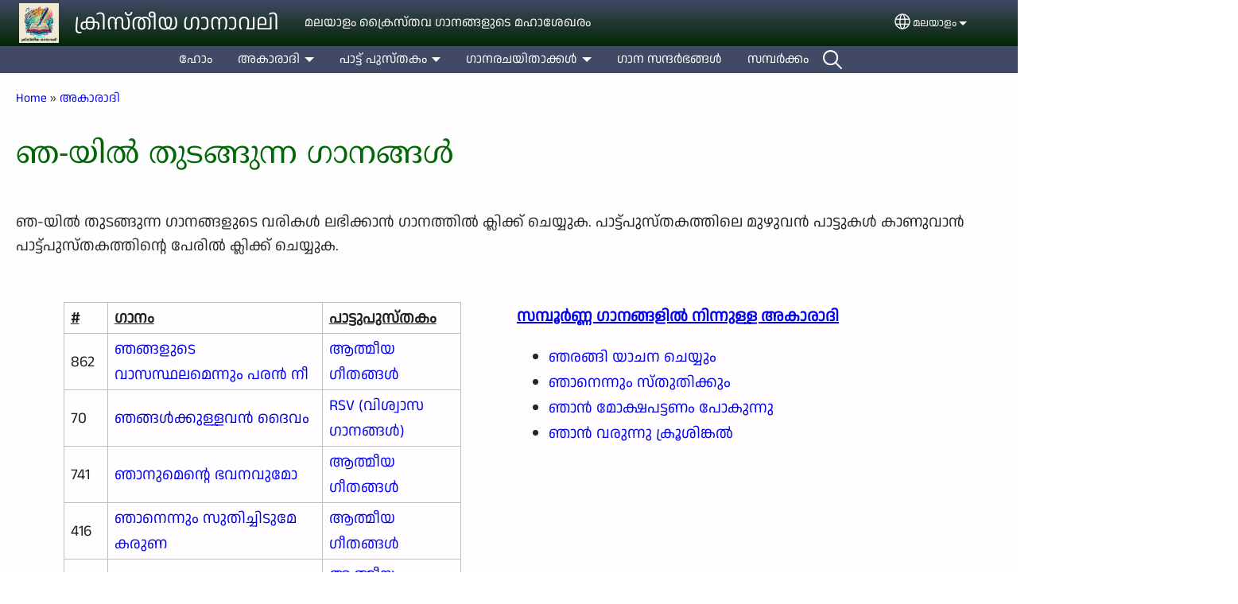

--- FILE ---
content_type: text/html; charset=UTF-8
request_url: https://www.kristheeyagaanavali.com/mal/SongsIndex/%E0%B4%9E
body_size: 17736
content:
<!DOCTYPE html>
<html lang="mal" dir="ltr" prefix="og: https://ogp.me/ns#">
  <head>
    <meta charset="utf-8" />
<noscript><style>form.antibot * :not(.antibot-message) { display: none !important; }</style>
</noscript><style>/* @see https://github.com/aFarkas/lazysizes#broken-image-symbol */.js img.lazyload:not([src]) { visibility: hidden; }/* @see https://github.com/aFarkas/lazysizes#automatically-setting-the-sizes-attribute */.js img.lazyloaded[data-sizes=auto] { display: block; width: 100%; }</style>
<script>var _paq = _paq || [];(function(){var u=(("https:" == document.location.protocol) ? "/m/" : "/m/");_paq.push(["setSiteId", "956"]);_paq.push(["setTrackerUrl", u+"matomo.php"]);_paq.push(["setDownloadExtensions", "3gg|3gp|7z|aac|apk|arc|arj|asf|asx|avi|bloomd|bin|csv|dat|deb|dmg|doc(x|m)?|dot(x|m)?|epub|exe|fb|fb2|fcbh|flv|gif|gz|gzip|hqx|ico|ipa|ipsw|iso|jad|jar|jpe?g|js|kmp|kmx|m4a|m4v|mobi|mov|mp(2|3|4|e?g)|mov(ie)?|msi|msp|mybible|od(s|t|p)|otf|pdf|phps|png|pot(x|m)?|pps(x|m)?|ppam|ppt(x|m)?|rm|sld(x|m)?|swf|thmx|ttf|txt|qtm?|ra(m|r)?|sea|sit|tar|tgz|torrent|txt|wav|webp|webm|wma|wmv|woff|wpd|xls(x|m|b)?|xlt(x|m)|xlam|xml|xsm|z|zip"]);_paq.push(["setDoNotTrack", 1]);_paq.push(["disableCookies"]);if (!window.matomo_search_results_active) {_paq.push(["trackPageView"]);}_paq.push(["setIgnoreClasses", ["no-tracking","colorbox"]]);_paq.push(["enableLinkTracking"]);var d=document,g=d.createElement("script"),s=d.getElementsByTagName("script")[0];g.type="text/javascript";g.defer=true;g.async=true;g.src=u+"matomo.js";s.parentNode.insertBefore(g,s);})();</script>
<meta name="description" content="ഞ-യിൽ തുടങ്ങുന്ന ഗാനങ്ങളുടെ വരികള്‍ ലഭിക്കാന്‍ ഗാനത്തില്‍ ക്ലിക്ക് ചെയ്യുക. പാട്ട്പുസ്തകത്തിലെ മുഴുവന്‍ പാട്ടുകള്‍ കാണുവാന്‍ പാട്ട്പുസ്തകത്തിന്റെ പേരില്‍ ക്ലിക്ക് ചെയ്യുക. # ഗാനം   പാട്ടുപുസ്തകം 862 ഞങ്ങളുടെ വാസസ്ഥലമെന്നും പരൻ നീ ആത്മീയ ഗീതങ്ങൾ 70 ഞങ്ങള്‍ക്കുള്ളവന്‍ ദൈവം RSV (വിശ്വാസ ഗാനങ്ങള്‍) 741 ഞാനുമെന്റെ ഭവനവുമോ ആത്മീയ ഗീതങ്ങൾ 416 ഞാനെന്നും സുതിച്ചിടുമേ കരുണ ആത്മീയ ഗീതങ്ങൾ 1048 ഞാനെന്നും സ്തുതിക്കും ആത്മീയ ഗീതങ്ങൾ 839 ഞാനെന്റെ കണ്ണുകൾ ഉയർത്തിടുന്നു ആത്മീയ ഗീതങ്ങൾ 818 ഞാനെന്റെ കർത്താവിൻ സ്വന്തം ആത്മീയ ഗീതങ്ങൾ 854 ഞാനെന്റെ നാഥനാമേശുവോടുകൂടെ ആത്മീയ ഗീതങ്ങൾ 1073 ഞാനൊരിക്കൽ ഞാനൊരിക്കൽ ആത്മീയ ഗീതങ്ങൾ 716 ഞാൻ കർത്താവിനായ് പാടും ആത്മീയ ഗീതങ്ങൾ 200 ഞാൻ ചെയ്ത പാതകം എങ്ങനെ പോം? സമ്പൂർണ്ണ ഗാനങ്ങളില്‍ നിന്നുള്ള അകാരാദി ഞരങ്ങി യാചന ചെയ്യും ഞാനെന്നും സ്തുതിക്കും ഞാൻ മോക്ഷപട്ടണം പോകുന്നു ഞാൻ വരുന്നു ക്രൂശിങ്കൽ" />
<link rel="shortlink" href="https://www.kristheeyagaanavali.com/mal/node/134" />
<link rel="canonical" href="https://www.kristheeyagaanavali.com/mal/SongsIndex/%E0%B4%9E" />
<link rel="image_src" href="https://www.kristheeyagaanavali.com/sites/www.kristheeyagaanavali.com/files/2025-01/KG_Logo.png" />
<meta property="og:site_name" content="ക്രിസ്തീയ ഗാനാവലി" />
<meta property="og:url" content="https://www.kristheeyagaanavali.com/mal/SongsIndex/%E0%B4%9E" />
<meta property="og:title" content="ഞ-യിൽ തുടങ്ങുന്ന ഗാനങ്ങൾ | ക്രിസ്തീയ ഗാനാവലി" />
<meta property="og:description" content="ഞ-യിൽ തുടങ്ങുന്ന ഗാനങ്ങളുടെ വരികള്‍ ലഭിക്കാന്‍ ഗാനത്തില്‍ ക്ലിക്ക് ചെയ്യുക. പാട്ട്പുസ്തകത്തിലെ മുഴുവന്‍ പാട്ടുകള്‍ കാണുവാന്‍ പാട്ട്പുസ്തകത്തിന്റെ പേരില്‍ ക്ലിക്ക് ചെയ്യുക. # ഗാനം   പാട്ടുപുസ്തകം 862 ഞങ്ങളുടെ വാസസ്ഥലമെന്നും പരൻ നീ ആത്മീയ ഗീതങ്ങൾ 70 ഞങ്ങള്‍ക്കുള്ളവന്‍ ദൈവം RSV (വിശ്വാസ ഗാനങ്ങള്‍) 741 ഞാനുമെന്റെ ഭവനവുമോ ആത്മീയ ഗീതങ്ങൾ 416 ഞാനെന്നും സുതിച്ചിടുമേ കരുണ ആത്മീയ ഗീതങ്ങൾ 1048 ഞാനെന്നും സ്തുതിക്കും ആത്മീയ ഗീതങ്ങൾ 839 ഞാനെന്റെ കണ്ണുകൾ ഉയർത്തിടുന്നു ആത്മീയ ഗീതങ്ങൾ 818 ഞാനെന്റെ കർത്താവിൻ സ്വന്തം ആത്മീയ ഗീതങ്ങൾ 854 ഞാനെന്റെ നാഥനാമേശുവോടുകൂടെ ആത്മീയ ഗീതങ്ങൾ 1073 ഞാനൊരിക്കൽ ഞാനൊരിക്കൽ ആത്മീയ ഗീതങ്ങൾ 716 ഞാൻ കർത്താവിനായ് പാടും ആത്മീയ ഗീതങ്ങൾ 200 ഞാൻ ചെയ്ത പാതകം എങ്ങനെ പോം? സമ്പൂർണ്ണ ഗാനങ്ങളില്‍ നിന്നുള്ള അകാരാദി ഞരങ്ങി യാചന ചെയ്യും ഞാനെന്നും സ്തുതിക്കും ഞാൻ മോക്ഷപട്ടണം പോകുന്നു ഞാൻ വരുന്നു ക്രൂശിങ്കൽ" />
<meta property="og:image" content="https://www.kristheeyagaanavali.com/sites/www.kristheeyagaanavali.com/files/2025-01/KG_Logo.png" />
<meta property="og:updated_time" content="Tue, 01/17/2023 - 02:42" />
<meta property="article:published_time" content="Wed, 05/16/2018 - 10:09" />
<meta property="article:modified_time" content="Tue, 01/17/2023 - 02:42" />
<link rel="manifest" href="/mal/manifest.json" />
<meta name="theme-color" content="#000000" />
<meta name="Generator" content="Drupal 10 (https://www.drupal.org)" />
<meta name="MobileOptimized" content="width" />
<meta name="HandheldFriendly" content="true" />
<meta name="viewport" content="width=device-width, initial-scale=1.0" />
<style>span.wildfire-text-color-text_light { color: #feffff !important; }span.wildfire-text-color-text_dark { color: #222222 !important; }span.wildfire-text-color-text_heading { color: #016604 !important; }span.wildfire-text-color-accent_1 { color: #690230 !important; }span.wildfire-text-color-accent_2 { color: #02196a !important; }span.wildfire-text-color-accent_3 { color: #466902 !important; }span.wildfire-text-color-background_1 { color: #b2f2bb !important; }span.wildfire-text-color-black { color: #000000 !important; }span.wildfire-text-color-white { color: #ffffff !important; }</style>
<link rel="stylesheet" href="/sites/www.kristheeyagaanavali.com/files/fontyourface/local_fonts/_wildfire_362_ttf/font.css" media="all" />
<link rel="stylesheet" href="/sites/www.kristheeyagaanavali.com/files/fontyourface/local_fonts/_wildfire_22_woff/font.css" media="all" />
<link rel="stylesheet" href="/sites/www.kristheeyagaanavali.com/files/fontyourface/local_fonts/_wildfire_24_woff/font.css" media="all" />
<link rel="stylesheet" href="/sites/www.kristheeyagaanavali.com/files/fontyourface/local_fonts/_wildfire_363_ttf/font.css" media="all" />
<link rel="icon" href="/sites/www.kristheeyagaanavali.com/files/styles/favicon32/public/2025-01/favicon.ico.png?itok=n3zzTwMG" type="image/vnd.microsoft.icon" />
<link rel="apple-touch-icon" sizes="152x152" href="/sites/www.kristheeyagaanavali.com/files/styles/pwa_apple_touch_icon_152/public/pwa/1.png?itok=dws-2qzf" />
<link rel="apple-touch-icon" sizes="180x180" href="/sites/www.kristheeyagaanavali.com/files/styles/pwa_apple_touch_icon_180/public/pwa/1.png?itok=lC9BElhF" />
<link rel="apple-touch-icon" sizes="167x167" href="/sites/www.kristheeyagaanavali.com/files/styles/pwa_apple_touch_icon_167/public/pwa/1.png?itok=PIxCmaV6" />
<link rel="alternate" hreflang="mal" href="https://www.kristheeyagaanavali.com/mal/SongsIndex/%E0%B4%9E" />
<link rel="alternate" hreflang="en" href="https://www.kristheeyagaanavali.com/en/SongsIndex/%E0%B4%9E" />

    <title>ഞ-യിൽ തുടങ്ങുന്ന ഗാനങ്ങൾ | ക്രിസ്തീയ ഗാനാവലി</title>
    <link rel="stylesheet" media="all" href="/sites/www.kristheeyagaanavali.com/files/css/css_CeeQ-s9bhI_Z4jym6He9-98pkgi0BmG9u4Id_7KZrQk.css?delta=0&amp;language=mal&amp;theme=wildfire_fullscreen&amp;include=[base64]" />
<link rel="stylesheet" media="all" href="/sites/www.kristheeyagaanavali.com/files/css/css_V0cpPMl-d-7fsyx2NhlycebE_8bH9iWXk2MfIhL1ZUc.css?delta=1&amp;language=mal&amp;theme=wildfire_fullscreen&amp;include=[base64]" />

    <script type="application/json" data-drupal-selector="drupal-settings-json">{"path":{"baseUrl":"\/","pathPrefix":"mal\/","currentPath":"node\/134","currentPathIsAdmin":false,"isFront":false,"currentLanguage":"mal"},"pluralDelimiter":"\u0003","suppressDeprecationErrors":true,"ajaxPageState":{"libraries":"[base64]","theme":"wildfire_fullscreen","theme_token":null},"ajaxTrustedUrl":{"form_action_p_pvdeGsVG5zNF_XLGPTvYSKCf43t8qZYSwcfZl2uzM":true},"responsive_menu":{"position":"left","theme":"theme-dark","pagedim":"pagedim","modifyViewport":true,"use_bootstrap":true,"breakpoint":"all and (min-width: 768px)","drag":false,"mediaQuery":"all and (min-width: 768px)","custom":{"options":{"navbar":{"add":true,"title":"Menu"}}}},"ckeditorResponsiveTable":{"tableSelector":"table.tabled--stacked","failClass":"tabled--stacked","captionSide":"top","largeCharacterThreshold":"50","smallCharacterThreshold":"8"},"lazy":{"lazysizes":{"lazyClass":"lazyload","loadedClass":"lazyloaded","loadingClass":"lazyloading","preloadClass":"lazypreload","errorClass":"lazyerror","autosizesClass":"lazyautosizes","srcAttr":"data-src","srcsetAttr":"data-srcset","sizesAttr":"data-sizes","minSize":40,"customMedia":[],"init":true,"expFactor":1.5,"hFac":0.8,"loadMode":2,"loadHidden":true,"ricTimeout":0,"throttleDelay":125,"plugins":[]},"placeholderSrc":"","preferNative":false,"minified":true,"libraryPath":"\/libraries\/lazysizes"},"matomo":{"disableCookies":true,"trackMailto":true},"pwa_service_worker":{"cache_version":"2.1.0-beta7-v5","installPath":"\/mal\/service-worker-data","scope":"\/"},"wildfire_matomo":{"debug":null},"cookies":{"cookies_asset_injector":{"blocked_assets":[]},"cookiesjsr":{"config":{"cookie":{"name":"cookiesjsr","expires":31536000000,"domain":"","sameSite":"Lax","secure":false},"library":{"libBasePath":"\/libraries\/cookiesjsr\/dist","libPath":"\/libraries\/cookiesjsr\/dist\/cookiesjsr.min.js","scrollLimit":0},"callback":{"method":"post","url":"\/mal\/cookies\/consent\/callback.json","headers":[]},"interface":{"openSettingsHash":"#editCookieSettings","showDenyAll":true,"denyAllOnLayerClose":false,"settingsAsLink":true,"availableLangs":["mal","en"],"defaultLang":"mal","groupConsent":false,"cookieDocs":false}},"services":{"functional":{"id":"functional","services":[{"key":"functional","type":"functional","name":"Required functional","info":{"value":"\u003Ctable\u003E\r\n\t\u003Cthead\u003E\r\n\t\t\u003Ctr\u003E\r\n\t\t\t\u003Cth width=\u002215%\u0022\u003ECookie name\u003C\/th\u003E\r\n\t\t\t\u003Cth width=\u002215%\u0022\u003EDefault expiration time\u003C\/th\u003E\r\n\t\t\t\u003Cth\u003EDescription\u003C\/th\u003E\r\n\t\t\u003C\/tr\u003E\r\n\t\u003C\/thead\u003E\r\n\t\u003Ctbody\u003E\r\n\t\t\u003Ctr\u003E\r\n\t\t\t\u003Ctd\u003E\u003Ccode dir=\u0022ltr\u0022 translate=\u0022no\u0022\u003ESSESS\u0026lt;ID\u0026gt;\u003C\/code\u003E\u003C\/td\u003E\r\n\t\t\t\u003Ctd\u003E1 month\u003C\/td\u003E\r\n\t\t\t\u003Ctd\u003EIf you are logged in to this website, a session cookie is required to identify and connect your browser to your user account in the server backend of this website.\u003C\/td\u003E\r\n\t\t\u003C\/tr\u003E\r\n\t\t\u003Ctr\u003E\r\n\t\t\t\u003Ctd\u003E\u003Ccode dir=\u0022ltr\u0022 translate=\u0022no\u0022\u003Ecookiesjsr\u003C\/code\u003E\u003C\/td\u003E\r\n\t\t\t\u003Ctd\u003E1 year\u003C\/td\u003E\r\n\t\t\t\u003Ctd\u003EWhen you visited this website for the first time, you were asked for your permission to use several services (including those from third parties) that require data to be saved in your browser (cookies, local storage). Your decisions about each service (allow, deny) are stored in this cookie and are reused each time you visit this website.\u003C\/td\u003E\r\n\t\t\u003C\/tr\u003E\r\n\t\u003C\/tbody\u003E\r\n\u003C\/table\u003E\r\n","format":"full_html"},"uri":"","needConsent":false}],"weight":1},"tracking":{"id":"tracking","services":[{"key":"analytics","type":"tracking","name":"Google Analytics","info":{"value":"","format":"full_html"},"uri":"https:\/\/analytics.google.com\/","needConsent":true},{"key":"facebook_pixel","type":"tracking","name":"Facebook Pixel","info":{"value":"","format":"full_html"},"uri":"","needConsent":true}],"weight":10},"external_content":{"id":"external_content","services":[{"key":"iframe","type":"external_content","name":"External content","info":{"value":"","format":"full_html"},"uri":"","needConsent":true},{"key":"social_media","type":"external_content","name":"Social media","info":{"value":"","format":"wildfire_ckeditor_text"},"uri":"","needConsent":true},{"key":"video","type":"external_content","name":"Video provided by YouTube, Vimeo","info":{"value":"","format":"full_html"},"uri":"","needConsent":true}],"weight":3}},"translation":{"_core":{"default_config_hash":"8H4k1roxH0EK2Q-_HYTufVJ7THdftFBKyqPINXSBDZI"},"langcode":"en","bannerText":"We use cookies on this site to enhance your user experience. By clicking \u0022OK, I agree\u0022 you are giving your consent for us to set cookies.","privacyPolicy":"Privacy policy","privacyUri":"\/mal\/privacypolicy","imprint":"Imprint","imprintUri":"","cookieDocs":"Cookie documentation","cookieDocsUri":"\/cookies\/documentation","officialWebsite":"Official website","denyAll":"Decline","alwaysActive":"Always active","settings":"Cookie settings","acceptAll":"OK, I agree","requiredCookies":"Required cookies","cookieSettings":"Cookie settings","close":"Close","readMore":"Read more","allowed":"Allowed","denied":"Denied","settingsAllServices":"Settings for all services","saveSettings":"Save","default_langcode":"en","disclaimerText":"All cookie information is subject to change by the service providers. We update this information regularly.","disclaimerTextPosition":"above","processorDetailsLabel":"Processor Company Details","processorLabel":"Company","processorWebsiteUrlLabel":"Company Website","processorPrivacyPolicyUrlLabel":"Company Privacy Policy","processorCookiePolicyUrlLabel":"Company Cookie Policy","processorContactLabel":"Data Protection Contact Details","placeholderAcceptAllText":"Accept all cookies","functional":{"title":"Functional","details":"Cookies are small text files that are placed by your browser on your device in order to store certain information. Using the information that is stored and returned, a website can recognize that you have previously accessed and visited it using the browser on your end device. We use this information to arrange and display the website optimally in accordance with your preferences. Within this process, only the cookie itself is identified on your device. Personal data is only stored following your express consent or where this is absolutely necessary to enable use the service provided by us and accessed by you."},"tracking":{"title":"Tracking cookies","details":"Marketing cookies come from external advertising companies (\u0022third-party cookies\u0022) and are used to collect information about the websites visited by the user. The purpose of this is to create and display target group-oriented content and advertising for the user."},"external_content":{"title":"External content","details":""}}},"cookiesTexts":{"_core":{"default_config_hash":"8H4k1roxH0EK2Q-_HYTufVJ7THdftFBKyqPINXSBDZI"},"langcode":"en","bannerText":"We use cookies on this site to enhance your user experience. By clicking \u0022OK, I agree\u0022 you are giving your consent for us to set cookies.","privacyPolicy":"Privacy policy","privacyUri":"","imprint":"Imprint","imprintUri":"","cookieDocs":"Cookie documentation","cookieDocsUri":"\/cookies\/documentation","officialWebsite":"Official website","denyAll":"Decline","alwaysActive":"Always active","settings":"Cookie settings","acceptAll":"OK, I agree","requiredCookies":"Required cookies","cookieSettings":"Cookie settings","close":"Close","readMore":"Read more","allowed":"Allowed","denied":"Denied","settingsAllServices":"Settings for all services","saveSettings":"Save","default_langcode":"en","disclaimerText":"All cookie information is subject to change by the service providers. We update this information regularly.","disclaimerTextPosition":"above","processorDetailsLabel":"Processor Company Details","processorLabel":"Company","processorWebsiteUrlLabel":"Company Website","processorPrivacyPolicyUrlLabel":"Company Privacy Policy","processorCookiePolicyUrlLabel":"Company Cookie Policy","processorContactLabel":"Data Protection Contact Details","placeholderAcceptAllText":"Accept all cookies"},"services":{"analytics":{"uuid":"dea387b4-6a2c-416b-b21d-28b977dd9d26","langcode":"en","status":true,"dependencies":{"enforced":{"module":["cookies_ga"]}},"_core":{"default_config_hash":"0FSyPPXfJvmZxEpwsiSH6nipWjFfo6qZ9pP6rP9tFT0"},"id":"analytics","label":"Google Analytics","group":"tracking","info":{"value":"","format":"full_html"},"consentRequired":true,"purpose":"","processor":"","processorContact":"","processorUrl":"https:\/\/analytics.google.com\/","processorPrivacyPolicyUrl":"","processorCookiePolicyUrl":"https:\/\/support.google.com\/analytics\/answer\/6004245","placeholderMainText":"This content is blocked because Google Analytics cookies have not been accepted.","placeholderAcceptText":"Only accept Google Analytics cookies"},"facebook_pixel":{"uuid":"3173f11d-7b9f-4135-a83d-4e05debd9a3f","langcode":"en","status":true,"dependencies":{"enforced":{"module":["cookies_facebook_pixel"]}},"_core":{"default_config_hash":"c3mD3C3eOqAxV-8O8vf-79QGaQ5UgHOzgP4XFRJWDTE"},"id":"facebook_pixel","label":"Facebook Pixel","group":"tracking","info":{"value":"","format":"full_html"},"consentRequired":true,"purpose":"","processor":"","processorContact":"","processorUrl":"","processorPrivacyPolicyUrl":"","processorCookiePolicyUrl":"https:\/\/www.facebook.com\/policies\/cookies","placeholderMainText":"This content is blocked because Facebook Pixel cookies have not been accepted.","placeholderAcceptText":"Only accept Facebook Pixel cookies"},"functional":{"uuid":"7a6340c6-7f7c-47a5-be68-df78138936ac","langcode":"en","status":true,"dependencies":[],"_core":{"default_config_hash":"SQkYKY9U6xYDPAOC32rgkrIzkd688kRsm9g25mWdcvM"},"id":"functional","label":"Required functional","group":"functional","info":{"value":"\u003Ctable\u003E\r\n\t\u003Cthead\u003E\r\n\t\t\u003Ctr\u003E\r\n\t\t\t\u003Cth width=\u002215%\u0022\u003ECookie name\u003C\/th\u003E\r\n\t\t\t\u003Cth width=\u002215%\u0022\u003EDefault expiration time\u003C\/th\u003E\r\n\t\t\t\u003Cth\u003EDescription\u003C\/th\u003E\r\n\t\t\u003C\/tr\u003E\r\n\t\u003C\/thead\u003E\r\n\t\u003Ctbody\u003E\r\n\t\t\u003Ctr\u003E\r\n\t\t\t\u003Ctd\u003E\u003Ccode dir=\u0022ltr\u0022 translate=\u0022no\u0022\u003ESSESS\u0026lt;ID\u0026gt;\u003C\/code\u003E\u003C\/td\u003E\r\n\t\t\t\u003Ctd\u003E1 month\u003C\/td\u003E\r\n\t\t\t\u003Ctd\u003EIf you are logged in to this website, a session cookie is required to identify and connect your browser to your user account in the server backend of this website.\u003C\/td\u003E\r\n\t\t\u003C\/tr\u003E\r\n\t\t\u003Ctr\u003E\r\n\t\t\t\u003Ctd\u003E\u003Ccode dir=\u0022ltr\u0022 translate=\u0022no\u0022\u003Ecookiesjsr\u003C\/code\u003E\u003C\/td\u003E\r\n\t\t\t\u003Ctd\u003E1 year\u003C\/td\u003E\r\n\t\t\t\u003Ctd\u003EWhen you visited this website for the first time, you were asked for your permission to use several services (including those from third parties) that require data to be saved in your browser (cookies, local storage). Your decisions about each service (allow, deny) are stored in this cookie and are reused each time you visit this website.\u003C\/td\u003E\r\n\t\t\u003C\/tr\u003E\r\n\t\u003C\/tbody\u003E\r\n\u003C\/table\u003E\r\n","format":"full_html"},"consentRequired":false,"purpose":"Essential functional cookies to provide general functionality","processor":"","processorContact":"","processorUrl":"","processorPrivacyPolicyUrl":"","processorCookiePolicyUrl":"","placeholderMainText":"This content is blocked because required functional cookies have not been accepted.","placeholderAcceptText":"Only accept required functional cookies"},"iframe":{"uuid":"14989b41-bcdb-451d-961c-18517a85a494","langcode":"en","status":true,"dependencies":[],"_core":{"default_config_hash":"q8OHHrmQ6QoD_H6HfpR9-3Pkauyi1NSNZrbG6UnmPPA"},"id":"iframe","label":"External content","group":"external_content","info":{"value":"","format":"full_html"},"consentRequired":true,"purpose":"","processor":"","processorContact":"","processorUrl":"","processorPrivacyPolicyUrl":"","processorCookiePolicyUrl":"","placeholderMainText":"This content cannot be displayed unless you click \u0022Accept\u0022 to consent to cookies.","placeholderAcceptText":"Only accept external content cookies"},"social_media":{"uuid":"7667151b-32eb-46a5-96e0-44dd950fe3d5","langcode":"en","status":true,"dependencies":[],"_core":{"default_config_hash":"aAu0J9KwIqWUPlajZw-7Plmwo75CQiPgqBfvanpTSDc"},"id":"social_media","label":"Social media","group":"external_content","info":{"value":"","format":"wildfire_ckeditor_text"},"consentRequired":true,"purpose":"","processor":"","processorContact":"","processorUrl":"","processorPrivacyPolicyUrl":"","processorCookiePolicyUrl":"","placeholderMainText":"This content cannot be displayed unless you click \u0022Accept\u0022 to consent to cookies.","placeholderAcceptText":"Only accept social media cookies"},"video":{"uuid":"8d6c32b9-e5a3-4396-b4b8-3acde05a3ce1","langcode":"en","status":true,"dependencies":{"enforced":{"module":["cookies_video"]}},"_core":{"default_config_hash":"CJUl6FWSTflDxW-jyD8CSjzauz0LKxgDHjNUimDWx10"},"id":"video","label":"Video provided by YouTube, Vimeo","group":"external_content","info":{"value":"","format":"full_html"},"consentRequired":true,"purpose":"","processor":"","processorContact":"","processorUrl":"","processorPrivacyPolicyUrl":"","processorCookiePolicyUrl":"https:\/\/policies.google.com\/privacy","placeholderMainText":"This video cannot be displayed unless you click \u0022Accept\u0022 to consent to cookies.","placeholderAcceptText":"Only accept video cookies"}},"groups":{"external_content":{"uuid":"fb6d60c1-447e-4c37-b2c2-d643940c92a0","langcode":"en","status":true,"dependencies":[],"_core":{"default_config_hash":"YBpUtDHCsBPb9KuxngOHXCjIQhNiGsSHWaja_27OEdM"},"id":"external_content","label":"External content","weight":3,"title":"External content","details":""},"functional":{"uuid":"ce088b3e-6708-448a-a068-73ee8a9c3e3d","langcode":"en","status":true,"dependencies":[],"_core":{"default_config_hash":"aHm4Q63Ge97tcktTa_qmUqJMir45iyGY2lEvvqPW68g"},"id":"functional","label":"Functional","weight":1,"title":"Functional","details":"Cookies are small text files that are placed by your browser on your device in order to store certain information. Using the information that is stored and returned, a website can recognize that you have previously accessed and visited it using the browser on your end device. We use this information to arrange and display the website optimally in accordance with your preferences. Within this process, only the cookie itself is identified on your device. Personal data is only stored following your express consent or where this is absolutely necessary to enable use the service provided by us and accessed by you."},"marketing":{"uuid":"4a2828f4-f161-45c8-a45a-a2d8ddf76337","langcode":"en","status":true,"dependencies":[],"_core":{"default_config_hash":"JkP6try0AxX_f4RpFEletep5NHSlVB1BbGw0snW4MO8"},"id":"marketing","label":"Marketing","weight":20,"title":"Marketing","details":"Customer communication and marketing tools."},"performance":{"uuid":"8a1b5370-1dc2-499c-86c9-e2ec9c81be62","langcode":"en","status":true,"dependencies":[],"_core":{"default_config_hash":"Jv3uIJviBj7D282Qu1ZpEQwuOEb3lCcDvx-XVHeOJpw"},"id":"performance","label":"Performance","weight":30,"title":"Performance Cookies","details":"Performance cookies collect aggregated information about how our website is used. The purpose of this is to improve its attractiveness, content and functionality. These cookies help us to determine whether, how often and for how long particular sub-pages of our website are accessed and which content users are particularly interested in. Search terms, country, region and (where applicable) the city from which the website is accessed are also recorded, as is the proportion of mobile devices that are used to access the website. We use this information to compile statistical reports that help us tailor the content of our website to your needs and optimize our offer."},"social":{"uuid":"e3afddef-7af6-4b52-934a-371bb97b3f3e","langcode":"en","status":true,"dependencies":[],"_core":{"default_config_hash":"uia_EgVACxeFrsT7GabL6THOFLPE1PHUnXq1--qLu5I"},"id":"social","label":"Social media","weight":8,"title":"Social media","details":""},"tracking":{"uuid":"15688b5b-034a-42f6-842e-58ba5ca98b4a","langcode":"en","status":true,"dependencies":[],"_core":{"default_config_hash":"_gYDe3qoEc6L5uYR6zhu5V-3ARLlyis9gl1diq7Tnf4"},"id":"tracking","label":"Tracking","weight":10,"title":"Tracking cookies","details":"Marketing cookies come from external advertising companies (\u0022third-party cookies\u0022) and are used to collect information about the websites visited by the user. The purpose of this is to create and display target group-oriented content and advertising for the user."},"video":{"uuid":"70b73396-569c-473e-a678-462f9d1da7d5","langcode":"en","status":true,"dependencies":[],"_core":{"default_config_hash":"w1WnCmP2Xfgx24xbx5u9T27XLF_ZFw5R0MlO-eDDPpQ"},"id":"video","label":"Videos","weight":40,"title":"Video","details":"Video sharing services help to add rich media on the site and increase its visibility."}}},"statusMessages":"10000","pwaA2hs":{"pwaA2hsPrompt":{"button_text":"Download website"}},"wildfire_feedback":{"popupDelay":180,"popupInterval":5184000},"lang_dropdown":{"lang-dropdown-form":{"key":"lang-dropdown-form","widget":"ddslick","width":130,"height":0,"showSelectedHTML":true,"imagePosition":"left"}},"user":{"uid":0,"permissionsHash":"60d40f50fa705f8fdd509198275fa42eba387909fe28fde1c227ac6a916e72c0"}}</script>
<script src="/sites/www.kristheeyagaanavali.com/files/js/js_8OT7x76o1DeY7JDBvqsG8F7jyl3VPT-oyrLLZuU7ma8.js?scope=header&amp;delta=0&amp;language=mal&amp;theme=wildfire_fullscreen&amp;include=[base64]"></script>
<script src="/modules/contrib/cookies/js/cookiesjsr.conf.js?v=10.5.2" defer></script>
<script src="/libraries/cookiesjsr/dist/cookiesjsr-preloader.min.js?v=10.5.2" defer></script>

  </head>
  <body data-content-language="mal" class="fontyourface path-node page-node-type-wildfire-page">
        <a href="#main-content" class="visually-hidden focusable skip-link">
      Skip to main content
    </a>
    
      <div class="dialog-off-canvas-main-canvas" data-off-canvas-main-canvas>
    <div class="layout-container">
  <div class="sticky">
      <div class="region region-header">
    <div id="block-responsivemenumobileicon" class="responsive-menu-toggle-wrapper responsive-menu-toggle block block-responsive-menu block-responsive-menu-toggle">
  
    
      <a id="toggle-icon" class="toggle responsive-menu-toggle-icon" title="Menu" href="#off-canvas">
  <span class="icon"></span><span class="label">Menu</span>
</a>
  </div>
<div id="block-sitebranding" class="block block-system block-system-branding-block">
  
    
        <a href="/mal" rel="home" class="site-logo">
      <img src="/sites/www.kristheeyagaanavali.com/files/styles/site_logo/public/2025-01/KG_Logo.png?itok=gTlSs1Zc" alt="Home" />
    </a>
        <div class="site-name">
      <a href="/mal" rel="home">ക്രിസ്തീയ ഗാനാവലി</a>
    </div>
        <div class="site-slogan">മലയാളം ക്രൈസ്തവ ഗാനങ്ങളുടെ മഹാശേഖരം</div>
  </div>
<div id="block-languagedropdownswitcherinterfacetext" class="block block-lang-dropdown block-language-dropdown-blocklanguage-interface">
  
    
  <div id="dd-globe">
  <svg width='20' height='20' viewBox='0 0 22 22' xmlns='http://www.w3.org/2000/svg'>
    <circle cx='11' cy='11' r='10' stroke-width='1.5'></circle>
    <ellipse cx='11.0248' cy='11' rx='3.48624' ry='10' stroke-width='1.5'></ellipse>
    <path d='M1.36694 14.7967H20.4495' stroke-width='1.5' stroke-miterlimit='10'></path>
    <path d='M1.36694 7.92291H20.4495' stroke-width='1.5' stroke-miterlimit='10'></path>
  </svg>
</div>
<form class="lang-dropdown-form ddsWildfire lang_dropdown_form clearfix language_interface" id="lang_dropdown_form_lang-dropdown-form" data-drupal-selector="lang-dropdown-form-2" action="/mal/SongsIndex/%E0%B4%9E" method="post" accept-charset="UTF-8">
  <div class="js-form-item form-item js-form-type-select form-type-select js-form-item-lang-dropdown-select form-item-lang-dropdown-select form-no-label">
      <label for="edit-lang-dropdown-select" class="visually-hidden">Select your language</label>
        <select style="width:130px" class="lang-dropdown-select-element form-select" data-lang-dropdown-id="lang-dropdown-form" data-drupal-selector="edit-lang-dropdown-select" id="edit-lang-dropdown-select" name="lang_dropdown_select"><option value="mal" selected="selected">മലയാളം</option><option value="en">English</option></select>

        </div>
<input data-drupal-selector="edit-mal" type="hidden" name="mal" value="/mal/SongsIndex/%E0%B4%9E" />
<input data-drupal-selector="edit-en" type="hidden" name="en" value="/en/SongsIndex/%E0%B4%9E" />
<noscript><div><input data-drupal-selector="edit-submit" type="submit" id="edit-submit" name="op" value="Go" class="button js-form-submit form-submit" />
</div></noscript><input autocomplete="off" data-drupal-selector="form-rpi3qw4yvwywgeiovpevkblzqddocq8uy-t5n7hrke4" type="hidden" name="form_build_id" value="form-RpI3QW4yVWywGEIovpevkblzQdDOcQ8Uy_T5n7HrkE4" />
<input data-drupal-selector="edit-lang-dropdown-form" type="hidden" name="form_id" value="lang_dropdown_form" />

</form>

</div>

  </div>

      <div class="region region-main-menu">
    <div id="block-horizontalmenu" class="menu--main block block-responsive-menu block-responsive-menu-horizontal-menu">
  
    
      <nav class="responsive-menu-block-wrapper">
  
              <ul id="horizontal-menu" class="horizontal-menu">
                    <li class="menu-item">
        <a href="/mal/Home" data-drupal-link-system-path="node/1">ഹോം</a>
              </li>
                <li class="menu-item menu-item--expanded">
        <a href="/mal/SongsIndex" title="" data-drupal-link-system-path="node/5">അകാരാദി </a>
                                <ul class="menu sub-nav">
                    <li class="menu-item">
        <a href="/mal/Index/Songs/Alphabetical_order" title="" data-drupal-link-system-path="node/990">ഗാനങ്ങള്‍ - അകാരാദി ക്രമത്തില്‍</a>
              </li>
                <li class="menu-item">
        <a href="/mal/Index/Songs/Songbook_wise" data-drupal-link-system-path="node/989">ഗാനങ്ങള്‍ - പാട്ട്പുസ്തക ക്രമത്തില്‍</a>
              </li>
        </ul>
  
                    <svg fill="#000000" height="11pt" width="11pt" version="1.1" xmlns="http://www.w3.org/2000/svg"  viewBox="0 0 100 50">
            <polygon points="0,0 100,0 50,50 "/>
          </svg>
                        </li>
                <li class="menu-item menu-item--expanded">
        <a href="/mal/Songbooks" title="" data-drupal-link-system-path="node/4">പാട്ട് പുസ്തകം</a>
                                <ul class="menu sub-nav">
                    <li class="menu-item">
        <a href="/mal/Songbook/Athmeeya_Geethangal" data-drupal-link-system-path="node/33">ആത്മീയ ഗീതങ്ങൾ</a>
              </li>
                <li class="menu-item">
        <a href="/mal/Songbook/Avan_Krupa" data-drupal-link-system-path="node/12">അവന്‍ കൃപ</a>
              </li>
                <li class="menu-item">
        <a href="/mal/Songbook/RSV_Viswasa_Ganangal" data-drupal-link-system-path="node/14">RSV (വിശ്വാസ ഗാനങ്ങള്‍)</a>
              </li>
                <li class="menu-item">
        <a href="/mal/Songbook/V_Nagel_Keerthanangal" data-drupal-link-system-path="node/254">വി. നാഗൽ രചിച്ച കീർത്തനങ്ങൾ</a>
              </li>
                <li class="menu-item">
        <a href="/mal/Songbook/Samboorna_Ganangal" data-drupal-link-system-path="node/255">സമ്പൂർണ്ണ ഗാനങ്ങൾ</a>
              </li>
                <li class="menu-item">
        <a href="/mal/Songbook/K_V_Simon_Keerthanangal" data-drupal-link-system-path="node/355">കെ.വി. സൈമൺ രചിച്ച കീർത്തനങ്ങൾ</a>
              </li>
        </ul>
  
                    <svg fill="#000000" height="11pt" width="11pt" version="1.1" xmlns="http://www.w3.org/2000/svg"  viewBox="0 0 100 50">
            <polygon points="0,0 100,0 50,50 "/>
          </svg>
                        </li>
                <li class="menu-item menu-item--expanded">
        <a href="/mal/Lyricists" title="" data-drupal-link-system-path="node/10">ഗാനരചയിതാക്കള്‍</a>
                                <ul class="menu sub-nav">
                    <li class="menu-item">
        <a href="/mal/Lyricist/Sadhu_Kochukunju_Upadeshi" data-drupal-link-system-path="node/11">സാധു കൊച്ചുകുഞ്ഞ് ഉപദേശി</a>
              </li>
                <li class="menu-item">
        <a href="/mal/Lyricist/M_E_Cherian" data-drupal-link-system-path="node/100">എം. ഇ. ചെറിയാന്‍</a>
              </li>
                <li class="menu-item">
        <a href="/mal/%E0%B4%97%E0%B4%BE%E0%B4%A8%E0%B4%B0%E0%B4%9A%E0%B4%AF%E0%B4%BF%E0%B4%A4%E0%B4%BE%E0%B4%95%E0%B5%8D%E0%B4%95%E0%B4%B3%E0%B5%8D%E2%80%8D/%E0%B4%AE%E0%B4%B9%E0%B4%BE%E0%B4%95%E0%B4%B5%E0%B4%BF-%E0%B4%95%E0%B5%86-%E0%B4%B5%E0%B4%BF-%E0%B4%B8%E0%B5%88%E0%B4%AE%E0%B4%A3%E0%B5%8D%E2%80%8D" data-drupal-link-system-path="node/101">മഹാകവി കെ വി സൈമണ്‍</a>
              </li>
                <li class="menu-item">
        <a href="/mal/%E0%B4%97%E0%B4%BE%E0%B4%A8%E0%B4%B0%E0%B4%9A%E0%B4%AF%E0%B4%BF%E0%B4%A4%E0%B4%BE%E0%B4%95%E0%B5%8D%E0%B4%95%E0%B4%B3%E0%B5%8D%E2%80%8D/%E0%B4%AA%E0%B4%BF%E0%B4%B5%E0%B4%BF-%E0%B4%A4%E0%B5%8A%E0%B4%AE%E0%B5%8D%E0%B4%AE%E0%B4%BF-%E0%B4%A4%E0%B5%8A%E0%B4%AE%E0%B5%8D%E0%B4%AE%E0%B4%BF%E0%B4%AF%E0%B5%81%E0%B4%AA%E0%B4%A6%E0%B5%87%E0%B4%B6%E0%B4%BF" data-drupal-link-system-path="node/102">പി.വി. തൊമ്മി (തൊമ്മിയുപദേശി)</a>
              </li>
                <li class="menu-item">
        <a href="/mal/%E0%B4%97%E0%B4%BE%E0%B4%A8%E0%B4%B0%E0%B4%9A%E0%B4%AF%E0%B4%BF%E0%B4%A4%E0%B4%BE%E0%B4%95%E0%B5%8D%E0%B4%95%E0%B4%B3%E0%B5%8D%E2%80%8D/%E0%B4%AE%E0%B5%8B%E0%B4%B6%E0%B4%B5%E0%B4%A4%E0%B5%8D%E0%B4%B8%E0%B4%B2%E0%B4%82-%E0%B4%B6%E0%B4%BE%E0%B4%B8%E0%B5%8D%E0%B4%A4%E0%B5%8D%E0%B4%B0%E0%B4%BF%E0%B4%95%E0%B5%BE" data-drupal-link-system-path="node/103">മോശവത്സലം ശാസ്ത്രികൾ</a>
              </li>
                <li class="menu-item">
        <a href="/mal/%E0%B4%97%E0%B4%BE%E0%B4%A8%E0%B4%B0%E0%B4%9A%E0%B4%AF%E0%B4%BF%E0%B4%A4%E0%B4%BE%E0%B4%95%E0%B5%8D%E0%B4%95%E0%B4%B3%E0%B5%8D%E2%80%8D/%E0%B4%B8%E0%B4%B9%E0%B5%8B%E0%B4%A6%E0%B4%B0%E0%B4%BF-%E0%B4%85%E0%B4%A8%E0%B5%8D%E0%B4%A8%E0%B4%AE%E0%B5%8D%E0%B4%AE-%E0%B4%AE%E0%B4%BE%E0%B4%AE%E0%B5%8D%E0%B4%AE%E0%B4%A8%E0%B5%8D%E2%80%8D" data-drupal-link-system-path="node/104">സഹോദരി അന്നമ്മ മാമ്മന്‍</a>
              </li>
                <li class="menu-item">
        <a href="/mal/%E0%B4%97%E0%B4%BE%E0%B4%A8%E0%B4%B0%E0%B4%9A%E0%B4%AF%E0%B4%BF%E0%B4%A4%E0%B4%BE%E0%B4%95%E0%B5%8D%E0%B4%95%E0%B4%B3%E0%B5%8D%E2%80%8D/%E0%B4%AF%E0%B5%81%E0%B4%B8%E0%B5%8D%E2%80%8C%E0%B4%A4%E0%B5%81%E0%B4%B8%E0%B5%8D%E2%80%8C-%E0%B4%AF%E0%B5%8B%E0%B4%B8%E0%B4%AB%E0%B5%8D%E2%80%8C" data-drupal-link-system-path="node/105">യുസ്‌തുസ്‌ യോസഫ്‌</a>
              </li>
                <li class="menu-item">
        <a href="/mal/Lyricist/V_Nagel" title="" data-drupal-link-system-path="node/108">വി നാഗല്‍</a>
              </li>
                <li class="menu-item">
        <a href="/mal/%E0%B4%97%E0%B4%BE%E0%B4%A8%E0%B4%B0%E0%B4%9A%E0%B4%AF%E0%B4%BF%E0%B4%A4%E0%B4%BE%E0%B4%95%E0%B5%8D%E0%B4%95%E0%B4%B3%E0%B5%8D%E2%80%8D/J_V_Peter" data-drupal-link-system-path="node/180">ജെ.വി.പീറ്റർ</a>
              </li>
                <li class="menu-item">
        <a href="/mal/%E0%B4%97%E0%B4%BE%E0%B4%A8%E0%B4%B0%E0%B4%9A%E0%B4%AF%E0%B4%BF%E0%B4%A4%E0%B4%BE%E0%B4%95%E0%B5%8D%E0%B4%95%E0%B4%B3%E0%B5%8D%E2%80%8D/T_J_Andrews" data-drupal-link-system-path="node/179">റ്റി. ജെ. ആൻഡ്രൂസ്</a>
              </li>
        </ul>
  
                    <svg fill="#000000" height="11pt" width="11pt" version="1.1" xmlns="http://www.w3.org/2000/svg"  viewBox="0 0 100 50">
            <polygon points="0,0 100,0 50,50 "/>
          </svg>
                        </li>
                <li class="menu-item">
        <a href="/mal/SongHistory" data-drupal-link-system-path="node/1279">ഗാന സന്ദര്‍ഭങ്ങള്‍</a>
              </li>
                <li class="menu-item menu-item--expanded">
        <a href="/mal/contact" title="" data-drupal-link-system-path="node/9">സമ്പര്‍ക്കം</a>
              </li>
                <li class="search-icon menu-item">
        <a href="/mal/search" title="Search">Search</a>
              </li>
        </ul>
  


</nav>
  </div>

  </div>

  </div>

  <main role="main">
    <a id="main-content" tabindex="-1"></a>
    <div class="layout-content">
        <div class="region region-secondary-menu">
    <div id="block-wildfire-fullscreen-breadcrumbs" class="block block-system block-system-breadcrumb-block">
  
    
        <nav class="breadcrumb" role="navigation" aria-labelledby="system-breadcrumb">
    <h2 id="system-breadcrumb" class="visually-hidden">Breadcrumb</h2>
    <ol>
          <li>
                  <a href="/index.php/mal">Home</a>
              </li>
          <li>
                  <a href="/index.php/mal/SongsIndex">അകാരാദി</a>
              </li>
        </ol>
  </nav>

  </div>

  </div>

        <div class="region region-status">
    <div data-drupal-messages-fallback class="hidden"></div>

  </div>

      
        <div class="wildfire-content region region-content">
    <div id="block-wildfire-fullscreen-page-title" class="block block-core block-page-title-block">
  
    
      
  <h1 class="page-title"><span class="field field--name-title field--type-string field--label-hidden">ഞ-യിൽ തുടങ്ങുന്ന ഗാനങ്ങൾ</span>
</h1>


  </div>
<div id="block-wildfire-fullscreen-content" class="block block-system block-system-main-block">
  
    
      
<article class="node node--type-wildfire-page node--promoted node--view-mode-full">

  
    

  
  <div class="node__content">
      <div class="layout-section-background" style="margin-top: 0px; ">

    <div class="layout wildfire-layout-section wildfire-layout-section-default layout--wildfire-onecol layout--wildfire-onecol-- layout--onecol" lang="mal" dir="ltr">
            
      
      <div  style="padding: 0.01px; " class="layout__region layout__region--content">
        <div class="block block-layout-builder block-inline-blocktext">
  
    
      <div id="inline-block-5382e3cc-d917-49bf-8dfe-fa19c5a5a5b6" class="inline-block-5382e3cc-d917-49bf-8dfe-fa19c5a5a5b6 block block- block-inline-block">
  
    
    <div class="content">
    
            <div class="clearfix text-formatted field field--name-field-text field--type-text-with-summary field--label-hidden field__item"><p>ഞ-യിൽ തുടങ്ങുന്ന ഗാനങ്ങളുടെ വരികള്‍ ലഭിക്കാന്‍ ഗാനത്തില്‍ ക്ലിക്ക് ചെയ്യുക. പാട്ട്പുസ്തകത്തിലെ മുഴുവന്‍ പാട്ടുകള്‍ കാണുവാന്‍ പാട്ട്പുസ്തകത്തിന്റെ പേരില്‍ ക്ലിക്ക് ചെയ്യുക.</p></div>
      
  </div>
</div>

  </div>

      </div>
    </div>

  </div>
  <div class="layout-section-background" style="margin-top: 10px; ">

    <div class="layout wildfire-layout-section wildfire-layout-section-default layout--wildfire-twocol-section layout--wildfire-twocol-section--50-50 wildfire-layout-section-multi-column" style="--column-gap: 10px;" lang="mal" dir="ltr">
            
      
              <div  style="padding: 10px; background-color: #fffdff; " class="layout__region layout__region--first">
          <div class="block block-layout-builder block-inline-blocktext">
  
    
      <div id="inline-block-530c45a3-8ad6-4c37-a281-c14c918fdcc9" class="inline-block-530c45a3-8ad6-4c37-a281-c14c918fdcc9 block block- block-inline-block">
  
    
    <div class="content">
    
            <div class="clearfix text-formatted field field--name-field-text field--type-text-with-summary field--label-hidden field__item"><table style="font-size:1em; font-variant-caps:inherit; font-variant-ligatures:inherit; width:500px">
<tbody>
<tr>
<td><u><strong>#</strong></u></td>
<td><strong><u>ഗാനം</u></strong>&nbsp;</td>
<td><u><strong>പാട്ടുപുസ്തകം</strong></u></td>
</tr>
<tr>
<td>862</td>
<td><a href="/mal/Songbook/Athmeeya_Geethangal/Njangalude_vaasasdhalamennum_paran_nee" data-entity-substitution="canonical" data-entity-type="node" data-entity-uuid="5751caad-1528-4616-b22b-f026a06206d3" title="ഞങ്ങളുടെ വാസസ്ഥലമെന്നും പരൻ നീ">ഞങ്ങളുടെ വാസസ്ഥലമെന്നും പരൻ നീ</a></td>
<td><a href="/mal/Songbook/Athmeeya_Geethangal" target="_blank" data-entity-substitution="canonical" data-entity-type="node" data-entity-uuid="78b447fd-5fe8-47fe-8ab3-b7d8e01b4f0c" title="ആത്മീയ ഗീതങ്ങൾ">ആത്മീയ ഗീതങ്ങൾ</a></td>
</tr>
<tr>
<td>70</td>
<td><a href="/mal/Songbook/RSV/Njangalkullavan_daivam" data-entity-substitution="canonical" data-entity-type="node" data-entity-uuid="797820ce-9d4b-4e92-9877-2578776bbf1f" title="ഞങ്ങള്‍ക്കുള്ളവന്‍ ദൈവം ">ഞങ്ങള്‍ക്കുള്ളവന്‍ ദൈവം</a></td>
<td><a href="/mal/Songbook/RSV_Viswasa_Ganangal" target="_blank" data-entity-substitution="canonical" data-entity-type="node" data-entity-uuid="0685339e-9801-428f-8427-fa06a125c1c6" title="RSV (വിശ്വാസ ഗാനങ്ങള്‍)">RSV (വിശ്വാസ ഗാനങ്ങള്‍)</a></td>
</tr>
<tr>
<td>741</td>
<td><a href="/mal/Songbook/Athmeeya_Geethangal/Njaanumente_bhavanavumo" data-entity-substitution="canonical" data-entity-type="node" data-entity-uuid="aa6de983-bd9a-4699-b3df-66144167e088" title="ഞാനുമെന്റെ ഭവനവുമോ">ഞാനുമെന്റെ ഭവനവുമോ</a></td>
<td><a href="/mal/Songbook/Athmeeya_Geethangal" target="_blank" data-entity-substitution="canonical" data-entity-type="node" data-entity-uuid="78b447fd-5fe8-47fe-8ab3-b7d8e01b4f0c" title="ആത്മീയ ഗീതങ്ങൾ">ആത്മീയ ഗീതങ്ങൾ</a></td>
</tr>
<tr>
<td>416</td>
<td><a href="/mal/Songbook/Athmeeya_Geethangal/Njaanennum_sthuthichidume_karuna" data-entity-substitution="canonical" data-entity-type="node" data-entity-uuid="7a63dc58-418d-4106-96a7-3b0dd6701c1e" title="ഞാനെന്നും സുതിച്ചിടുമേ കരുണ ">ഞാനെന്നും സുതിച്ചിടുമേ കരുണ</a></td>
<td><a href="/mal/Songbook/Athmeeya_Geethangal" target="_blank" data-entity-substitution="canonical" data-entity-type="node" data-entity-uuid="78b447fd-5fe8-47fe-8ab3-b7d8e01b4f0c" title="ആത്മീയ ഗീതങ്ങൾ">ആത്മീയ ഗീതങ്ങൾ</a></td>
</tr>
<tr>
<td>1048</td>
<td><a href="/mal/Songbook/Athmeeya_Geethangal/Njaanennum_sthuthikkum" data-entity-substitution="canonical" data-entity-type="node" data-entity-uuid="5e4359f4-6be4-4a67-835a-8dee5c2b84c8" title="ഞാനെന്നും സ്തുതിക്കും">ഞാനെന്നും സ്തുതിക്കും</a></td>
<td><a href="/mal/Songbook/Athmeeya_Geethangal" target="_blank" data-entity-substitution="canonical" data-entity-type="node" data-entity-uuid="78b447fd-5fe8-47fe-8ab3-b7d8e01b4f0c" title="ആത്മീയ ഗീതങ്ങൾ">ആത്മീയ ഗീതങ്ങൾ</a></td>
</tr>
<tr>
<td>839</td>
<td><a href="/mal/Songbook/Athmeeya_Geethangal/Njaanente_kannukal_uyarthidunnu" data-entity-substitution="canonical" data-entity-type="node" data-entity-uuid="12e9d92b-bdbf-487a-970b-025899d8f3d6" title="ഞാനെന്റെ കണ്ണുകൾ ഉയർത്തിടുന്നു">ഞാനെന്റെ കണ്ണുകൾ ഉയർത്തിടുന്നു</a></td>
<td><a href="/mal/Songbook/Athmeeya_Geethangal" target="_blank" data-entity-substitution="canonical" data-entity-type="node" data-entity-uuid="78b447fd-5fe8-47fe-8ab3-b7d8e01b4f0c" title="ആത്മീയ ഗീതങ്ങൾ">ആത്മീയ ഗീതങ്ങൾ</a></td>
</tr>
<tr>
<td>818</td>
<td><a href="/mal/Songbook/Athmeeya_Geethangal/Njaanente_karthaavin_svantham" data-entity-substitution="canonical" data-entity-type="node" data-entity-uuid="0d0a91c0-032e-4d52-91e1-9a12808d457a" title="ഞാനെന്റെ കർത്താവിൻ സ്വന്തം  ">ഞാനെന്റെ കർത്താവിൻ സ്വന്തം</a></td>
<td><a href="/mal/Songbook/Athmeeya_Geethangal" target="_blank" data-entity-substitution="canonical" data-entity-type="node" data-entity-uuid="78b447fd-5fe8-47fe-8ab3-b7d8e01b4f0c" title="ആത്മീയ ഗീതങ്ങൾ">ആത്മീയ ഗീതങ്ങൾ</a></td>
</tr>
<tr>
<td>854</td>
<td><a href="/mal/Songbook/Athmeeya_Geethangal/Njaanente_naadhanaamesuvodukoode" data-entity-substitution="canonical" data-entity-type="node" data-entity-uuid="bf411bd5-121f-4748-91c5-fe9512e8c4f6" title="ഞാനെന്റെ നാഥനാമേശുവോടുകൂടെ">ഞാനെന്റെ നാഥനാമേശുവോടുകൂടെ</a></td>
<td><a href="/mal/Songbook/Athmeeya_Geethangal" target="_blank" data-entity-substitution="canonical" data-entity-type="node" data-entity-uuid="78b447fd-5fe8-47fe-8ab3-b7d8e01b4f0c" title="ആത്മീയ ഗീതങ്ങൾ">ആത്മീയ ഗീതങ്ങൾ</a></td>
</tr>
<tr>
<td>1073</td>
<td><a href="/mal/Songbook/Athmeeya_Geethangal/Njaanorikkal_njaanorikkal" data-entity-substitution="canonical" data-entity-type="node" data-entity-uuid="4c59006f-0c82-4374-b75b-344911585a22" title="ഞാനൊരിക്കൽ ഞാനൊരിക്കൽ  ">ഞാനൊരിക്കൽ ഞാനൊരിക്കൽ</a></td>
<td><a href="/mal/Songbook/Athmeeya_Geethangal" target="_blank" data-entity-substitution="canonical" data-entity-type="node" data-entity-uuid="78b447fd-5fe8-47fe-8ab3-b7d8e01b4f0c" title="ആത്മീയ ഗീതങ്ങൾ">ആത്മീയ ഗീതങ്ങൾ</a></td>
</tr>
<tr>
<td>716</td>
<td><a href="/mal/Songbook/Athmeeya_Geethangal/Njaan_karthaavinaay_paadum" data-entity-substitution="canonical" data-entity-type="node" data-entity-uuid="b4bd2639-8664-4256-ae47-633b04be868a" title="ഞാൻ കർത്താവിനായ് പാടും ">ഞാൻ കർത്താവിനായ് പാടും</a></td>
<td><a href="/mal/Songbook/Athmeeya_Geethangal" target="_blank" data-entity-substitution="canonical" data-entity-type="node" data-entity-uuid="78b447fd-5fe8-47fe-8ab3-b7d8e01b4f0c" title="ആത്മീയ ഗീതങ്ങൾ">ആത്മീയ ഗീതങ്ങൾ</a></td>
</tr>
<tr>
<td>200</td>
<td><a href="/mal/Songbook/Athmeeya_Geethangal/Naan_cheytha_paathakam_engane_pom_%20paapa" data-entity-substitution="canonical" data-entity-type="node" data-entity-uuid="42cf8626-221e-447f-866c-31bd0b9064a8" title="ഞാൻ ചെയ്ത പാതകം എങ്ങനെ പോം? പാപ-">ഞാൻ ചെയ്ത പാതകം എങ്ങനെ പോം?</a></td>
<td><a href="/mal/Songbook/Athmeeya_Geethangal" target="_blank" data-entity-substitution="canonical" data-entity-type="node" data-entity-uuid="78b447fd-5fe8-47fe-8ab3-b7d8e01b4f0c" title="ആത്മീയ ഗീതങ്ങൾ">ആത്മീയ ഗീതങ്ങൾ</a></td>
</tr>
<tr>
<td>596</td>
<td><a href="/mal/Songbook/Athmeeya_Geethangal/Njaan_paapiyaayirunnennesu" data-entity-substitution="canonical" data-entity-type="node" data-entity-uuid="947da8e4-1fe2-426c-8f48-6b24a7d1b204" title="ഞാൻ പാപിയായിരുന്നെന്നേശു  ">ഞാൻ പാപിയായിരുന്നെന്നേശു</a></td>
<td><a href="/mal/Songbook/Athmeeya_Geethangal" target="_blank" data-entity-substitution="canonical" data-entity-type="node" data-entity-uuid="78b447fd-5fe8-47fe-8ab3-b7d8e01b4f0c" title="ആത്മീയ ഗീതങ്ങൾ">ആത്മീയ ഗീതങ്ങൾ</a></td>
</tr>
<tr>
<td>1042</td>
<td><a href="/mal/Songbook/Athmeeya_Geethangal/Njaan_yahovaye_ellaanaalum" data-entity-substitution="canonical" data-entity-type="node" data-entity-uuid="e01438a2-d64f-4f52-bb1f-be4c93f4e618" title="ഞാൻ യഹോവയെ എല്ലാനാളും">ഞാൻ യഹോവയെ എല്ലാനാളും</a></td>
<td><a href="/mal/Songbook/Athmeeya_Geethangal" target="_blank" data-entity-substitution="canonical" data-entity-type="node" data-entity-uuid="78b447fd-5fe8-47fe-8ab3-b7d8e01b4f0c" title="ആത്മീയ ഗീതങ്ങൾ">ആത്മീയ ഗീതങ്ങൾ</a></td>
</tr>
<tr>
<td>1150</td>
<td><a href="/mal/Songbook/Athmeeya_Geethangal/Njaan_varunnu_kroosinkal" data-entity-substitution="canonical" data-entity-type="node" data-entity-uuid="b11a32e4-0980-4b63-907e-4cb2d88e5bc3" title="ഞാൻ വരുന്നു ക്രൂശിങ്കൽ  ">ഞാൻ വരുന്നു ക്രൂശിങ്കൽ</a></td>
<td><a href="/mal/Songbook/Athmeeya_Geethangal" target="_blank" data-entity-substitution="canonical" data-entity-type="node" data-entity-uuid="78b447fd-5fe8-47fe-8ab3-b7d8e01b4f0c" title="ആത്മീയ ഗീതങ്ങൾ">ആത്മീയ ഗീതങ്ങൾ</a></td>
</tr>
<tr>
<td>1106</td>
<td><a href="/mal/Songbook/Athmeeya_Geethangal/Njaan_snehavaanesuvin" data-entity-substitution="canonical" data-entity-type="node" data-entity-uuid="a7766b30-1597-4dc9-b8e5-8d4f54e8d4f9" title="ഞാൻ... സ്നേഹവാനേശുവിൻ">ഞാൻ... സ്നേഹവാനേശുവിൻ</a></td>
<td><a href="/mal/Songbook/Athmeeya_Geethangal" target="_blank" data-entity-substitution="canonical" data-entity-type="node" data-entity-uuid="78b447fd-5fe8-47fe-8ab3-b7d8e01b4f0c" title="ആത്മീയ ഗീതങ്ങൾ">ആത്മീയ ഗീതങ്ങൾ</a></td>
</tr>
</tbody>
</table></div>
      
  </div>
</div>

  </div>

        </div>
      
              <div  style="padding: 10px; background-color: #fffdff; " class="layout__region layout__region--second">
          <div class="block block-layout-builder block-inline-blocktext">
  
    
      <div id="inline-block-eab33cd1-19d4-4ada-839f-bff224428c7c" class="inline-block-eab33cd1-19d4-4ada-839f-bff224428c7c block block- block-inline-block">
  
    
    <div class="content">
    
            <div class="clearfix text-formatted field field--name-field-text field--type-text-with-summary field--label-hidden field__item"><p><span class="font-size-20"><u><strong><a href="https://ml.wikisource.org/wiki/%E0%B4%B5%E0%B5%BC%E0%B4%97%E0%B5%8D%E0%B4%97%E0%B4%82:%E0%B4%B8%E0%B4%AE%E0%B5%8D%E0%B4%AA%E0%B5%82%E0%B5%BC%E0%B4%A3%E0%B5%8D%E0%B4%A3_%E0%B4%97%E0%B4%BE%E0%B4%A8%E0%B4%99%E0%B5%8D%E0%B4%99%E0%B5%BE" target="_blank">സമ്പൂർണ്ണ ഗാനങ്ങളില്‍ നിന്നുള്ള അകാരാദി</a></strong></u></span></p>
<ul>
<li><a href="https://ml.wikisource.org/wiki/%E0%B4%9E%E0%B4%B0%E0%B4%99%E0%B5%8D%E0%B4%99%E0%B4%BF_%E0%B4%AF%E0%B4%BE%E0%B4%9A%E0%B4%A8_%E0%B4%9A%E0%B5%86%E0%B4%AF%E0%B5%8D%E0%B4%AF%E0%B5%81%E0%B4%82" target="_blank">ഞരങ്ങി യാചന ചെയ്യും</a></li>
<li><a href="https://ml.wikisource.org/wiki/%E0%B4%9E%E0%B4%BE%E0%B4%A8%E0%B5%86%E0%B4%A8%E0%B5%8D%E0%B4%A8%E0%B5%81%E0%B4%82_%E0%B4%B8%E0%B5%8D%E0%B4%A4%E0%B5%81%E0%B4%A4%E0%B4%BF%E0%B4%95%E0%B5%8D%E0%B4%95%E0%B5%81%E0%B4%82" target="_blank">ഞാനെന്നും സ്തുതിക്കും</a></li>
<li><a href="https://ml.wikisource.org/wiki/%E0%B4%9E%E0%B4%BE%E0%B5%BB_%E0%B4%AE%E0%B5%8B%E0%B4%95%E0%B5%8D%E0%B4%B7%E0%B4%AA%E0%B4%9F%E0%B5%8D%E0%B4%9F%E0%B4%A3%E0%B4%82_%E0%B4%AA%E0%B5%8B%E0%B4%95%E0%B5%81%E0%B4%A8%E0%B5%8D%E0%B4%A8%E0%B5%81" target="_blank">ഞാൻ മോക്ഷപട്ടണം പോകുന്നു</a></li>
<li><a href="https://ml.wikisource.org/wiki/%E0%B4%9E%E0%B4%BE%E0%B5%BB_%E0%B4%B5%E0%B4%B0%E0%B5%81%E0%B4%A8%E0%B5%8D%E0%B4%A8%E0%B5%81_%E0%B4%95%E0%B5%8D%E0%B4%B0%E0%B5%82%E0%B4%B6%E0%B4%BF%E0%B4%99%E0%B5%8D%E0%B4%95%E0%B5%BD" target="_blank">ഞാൻ വരുന്നു ക്രൂശിങ്കൽ</a></li>
</ul></div>
      
  </div>
</div>

  </div>

        </div>
      
    </div>

  </div>

  </div>

</article>

  </div>
<div class="se-align-left block block-share-everywhere block-share-everywhere-block" id="block-wildfire-fullscreen-shareeverywhereblock">
  
  <div class="se-label">Share</div>
  
      <div class="se-block " >
    <div class="block-content">
        <div class="se-container">
      <div id="se-trigger-malSongsIndex%E0%B4%9E" class="se-trigger se-disabled">
        <img src="https://www.kristheeyagaanavali.com/modules/contrib/share_everywhere/img/share-icon.svg" alt="Share icon">
      </div>
      <div class="se-links-container">
        <ul id="se-links-malSongsIndex%E0%B4%9E" class="se-links se-active">
                      <li class="se-link facebook_share"> <a href="https://www.facebook.com/sharer/sharer.php?u=https%3A%2F%2Fwww.kristheeyagaanavali.com%2Fmal%2FSongsIndex%2F%25E0%25B4%259E" target="_blank" rel="noreferrer"><div title="Share on Facebook"></div>
</a>
 </li>
                      <li class="se-link twitter"> <a href="https://twitter.com/intent/tweet?text=&url=https%3A%2F%2Fwww.kristheeyagaanavali.com%2Fmal%2FSongsIndex%2F%25E0%25B4%259E" target="_blank" rel="noreferrer"><div title="Share on X"></div>
</a>
 </li>
                      <li class="se-link linkedin"> <a href="https://www.linkedin.com/shareArticle?mini=true&url=https%3A%2F%2Fwww.kristheeyagaanavali.com%2Fmal%2FSongsIndex%2F%25E0%25B4%259E" target="_blank" rel="noreferrer"><div title="Share on LinkedIn"></div>
</a>
 </li>
                      <li class="se-link pinterest"> <a href="https://pinterest.com/pin/create/button/?url=https%3A%2F%2Fwww.kristheeyagaanavali.com%2Fmal%2FSongsIndex%2F%25E0%25B4%259E&amp;description=%E0%B4%95%E0%B5%8D%E0%B4%B0%E0%B4%BF%E0%B4%B8%E0%B5%8D%E0%B4%A4%E0%B5%80%E0%B4%AF%20%E0%B4%97%E0%B4%BE%E0%B4%A8%E0%B4%BE%E0%B4%B5%E0%B4%B2%E0%B4%BF%20%3A%20%E0%B4%9E-%E0%B4%AF%E0%B4%BF%E0%B5%BD%20%E0%B4%A4%E0%B5%81%E0%B4%9F%E0%B4%99%E0%B5%8D%E0%B4%99%E0%B5%81%E0%B4%A8%E0%B5%8D%E0%B4%A8%20%E0%B4%97%E0%B4%BE%E0%B4%A8%E0%B4%99%E0%B5%8D%E0%B4%99%E0%B5%BE" target="_blank" rel="noopener" ><div title="Share on Pinterest"></div>
</a>
 </li>
                      <li class="se-link telegram"> <a href="https://telegram.me/share/url?url=https%3A%2F%2Fwww.kristheeyagaanavali.com%2Fmal%2FSongsIndex%2F%25E0%25B4%259E&amp;text=%E0%B4%95%E0%B5%8D%E0%B4%B0%E0%B4%BF%E0%B4%B8%E0%B5%8D%E0%B4%A4%E0%B5%80%E0%B4%AF%20%E0%B4%97%E0%B4%BE%E0%B4%A8%E0%B4%BE%E0%B4%B5%E0%B4%B2%E0%B4%BF%20%3A%20%E0%B4%9E-%E0%B4%AF%E0%B4%BF%E0%B5%BD%20%E0%B4%A4%E0%B5%81%E0%B4%9F%E0%B4%99%E0%B5%8D%E0%B4%99%E0%B5%81%E0%B4%A8%E0%B5%8D%E0%B4%A8%20%E0%B4%97%E0%B4%BE%E0%B4%A8%E0%B4%99%E0%B5%8D%E0%B4%99%E0%B5%BE" target="_blank" rel="noopener" ><div title="Share on Telegram"></div>
</a>
 </li>
                      <li class="se-link vk"> <a href="https://vk.com/share.php?url=https%3A%2F%2Fwww.kristheeyagaanavali.com%2Fmal%2FSongsIndex%2F%25E0%25B4%259E&amp;title=%E0%B4%95%E0%B5%8D%E0%B4%B0%E0%B4%BF%E0%B4%B8%E0%B5%8D%E0%B4%A4%E0%B5%80%E0%B4%AF%20%E0%B4%97%E0%B4%BE%E0%B4%A8%E0%B4%BE%E0%B4%B5%E0%B4%B2%E0%B4%BF%20%3A%20%E0%B4%9E-%E0%B4%AF%E0%B4%BF%E0%B5%BD%20%E0%B4%A4%E0%B5%81%E0%B4%9F%E0%B4%99%E0%B5%8D%E0%B4%99%E0%B5%81%E0%B4%A8%E0%B5%8D%E0%B4%A8%20%E0%B4%97%E0%B4%BE%E0%B4%A8%E0%B4%99%E0%B5%8D%E0%B4%99%E0%B5%BE" target="_blank" rel="noopener" ><div title="Share on VK"></div>
</a>
 </li>
                      <li class="se-link tumblr"> <a href="https://www.tumblr.com/share/link?url=https%3A%2F%2Fwww.kristheeyagaanavali.com%2Fmal%2FSongsIndex%2F%25E0%25B4%259E" target="_blank" rel="noopener" ><div title="Share on Tumblr"></div>
</a>
 </li>
                      <li class="se-link reddit"> <a href="https://www.reddit.com/submit?url=https%3A%2F%2Fwww.kristheeyagaanavali.com%2Fmal%2FSongsIndex%2F%25E0%25B4%259E" target="_blank" rel="noopener" ><div title="Share on Reddit"></div>
</a>
 </li>
                      <li class="se-link email"> <a href="mailto:?subject=%E0%B4%95%E0%B5%8D%E0%B4%B0%E0%B4%BF%E0%B4%B8%E0%B5%8D%E0%B4%A4%E0%B5%80%E0%B4%AF%20%E0%B4%97%E0%B4%BE%E0%B4%A8%E0%B4%BE%E0%B4%B5%E0%B4%B2%E0%B4%BF%20%3A%20%E0%B4%9E-%E0%B4%AF%E0%B4%BF%E0%B5%BD%20%E0%B4%A4%E0%B5%81%E0%B4%9F%E0%B4%99%E0%B5%8D%E0%B4%99%E0%B5%81%E0%B4%A8%E0%B5%8D%E0%B4%A8%20%E0%B4%97%E0%B4%BE%E0%B4%A8%E0%B4%99%E0%B5%8D%E0%B4%99%E0%B5%BE&amp;body=ക്രിസ്തീയ ഗാനാവലി : ഞ-യിൽ തുടങ്ങുന്ന ഗാനങ്ങൾ : https%3A%2F%2Fwww.kristheeyagaanavali.com%2Fmal%2FSongsIndex%2F%25E0%25B4%259E" target="_blank"><div title="Send by email"></div>
</a>
 </li>
                  </ul>
      </div>
    </div>
  </div>
</div>

  </div>
<div id="block-wildfire-fullscreen-visitorfeedback" class="block block-wildfire-feedback block-visitor-feedback">
  
    
      

<div id="visitor-feedback-bar">
  <div class="feedback-bar-content">
        <svg xmlns="http://www.w3.org/2000/svg" viewBox="0 0 36 36"><path fill="currentColor" d="M32 7H4c-2.209 0-4 1.791-4 4v15c0 2.209 1.791 4 4 4h11.416c.52.596 1.477 1 2.584 1s2.065-.404 2.584-1H32c2.209 0 4-1.791 4-4V11c0-2.209-1.791-4-4-4z"/><path fill="#292F33" d="M20 27c0 1.104-.896 2-2 2s-2-.896-2-2V9c0-1.104.896-2 2-2s2 .896 2 2v18z"/><path fill="#99AAB5" d="M18 26c0 1.104-.896 2-2 2H4c-1.104 0-2-.896-2-2V8c0-1.104.896-2 2-2h12c1.104 0 2 .896 2 2v18z"/><path fill="#E1E8ED" d="M18 26c-.999-1.998-3.657-2-4-2-2 0-5 2-8 2-1 0-2-.896-2-2V8c0-1.104 1-2 2-2 3.255 0 6-2 8-2 3 0 4 1.896 4 3v19z"/><path fill="#99AAB5" d="M34 26c0 1.104-.896 2-2 2H20c-1.104 0-2-.896-2-2V8c0-1.104.896-2 2-2h12c1.104 0 2 .896 2 2v18z"/><path fill="#CCD6DD" d="M18 26c.999-1.998 3.657-2 4-2 2 0 5 2 8 2 1 0 2-.896 2-2V8c0-1.104-1-2-2-2-3.256 0-6-2-8-2-3 0-4 1.896-4 3v19z"/></svg>
    <div class="feedback-bar-text">
      <p>Would you like to share what this Scripture taught you today?</p>
    </div>
  </div>
</div>
<div id="visitor-feedback-dialog">
  <div class="dialog-content-title">
    <h3>Your encouragement is valuable to us</h3>
    <p>Your stories help make websites like this possible.</p>
  </div>
  <div id="visitor-feedback-form"></div>
</div>

  </div>

  </div>

    </div>
    
      </main>

  

</div>
<footer role="contentinfo">
    <div class="region region-footer">
    <nav role="navigation" aria-labelledby="block-wildfire-fullscreen-customfooter-menu" id="block-wildfire-fullscreen-customfooter" class="block block-menu navigation menu--customfooter">
            
  <h2 class="visually-hidden" id="block-wildfire-fullscreen-customfooter-menu">Custom footer</h2>
  

        
                <ul class="menu menu--level-1">
                    <li class="menu-item">
        <a href="https://play.google.com/store/apps/details?id=com.kristheeyagaanavali.mal.songbook" target="_blank" rel="noopener">ഞങ്ങളുടെ ആപ്പ് ഡൗൺലോഡ് ചെയ്യുക</a>
              </li>
        </ul>
  


  </nav>
<nav role="navigation" aria-labelledby="block-wildfire-fullscreen-footer-menu" id="block-wildfire-fullscreen-footer" class="block block-menu navigation menu--footer">
            
  <h2 class="visually-hidden" id="block-wildfire-fullscreen-footer-menu">Footer</h2>
  

        
                <ul class="menu menu--level-1">
                    <li class="menu-item">
        <a href="/index.php/mal/contact" data-drupal-link-system-path="contact">Contact</a>
              </li>
                <li class="menu-item">
        <a href="/index.php/mal/impressum" data-drupal-link-system-path="impressum">Copyright</a>
              </li>
                <li class="menu-item">
        <a href="/index.php/mal/sitemap" data-drupal-link-system-path="sitemap">Site map</a>
              </li>
                <li class="menu-item">
        <a href="/index.php/mal/privacypolicy" data-drupal-link-system-path="privacypolicy">Privacy policy</a>
              </li>
                <li class="menu-item">
        <a href="#editCookieSettings">Cookie settings</a>
              </li>
                <li class="menu-item">
        <a href="/index.php/mal/pwa/instructions" id="pwa-instruction-link" class="pwa-instruction-link" data-drupal-link-system-path="pwa/instructions">Download website</a>
              </li>
                <li class="menu-item">
        <a href="/index.php/mal/user/login?current=/mal/SongsIndex/%25E0%25B4%259E" data-drupal-link-system-path="user/login">Log in</a>
              </li>
        </ul>
  


  </nav>
<div id="block-wildfire-fullscreen-socialmedialinks" class="block-social-media-links block block-social-media-links-block">
  
  <div class="social-media-links-follow-label">Follow us</div>
  
      

<ul class="social-media-links--platforms platforms inline horizontal">
      <li>
      <a class="social-media-link-icon--facebook" href="https://www.facebook.com/kristheeyagaanavali"  target="_blank" aria-label="Facebook" title="Facebook" >
        <span class='fab fa-facebook fa-2x'></span>
      </a>

          </li>
      <li>
      <a class="social-media-link-icon--facebook-messenger" href="https://m.me/kristheeyagaanavali"  target="_blank" title="Facebook Messenger" >
        <span class='fab fa-facebook-messenger fa-2x'></span>
      </a>

          </li>
  </ul>

  </div>
<div id="block-wildfire-fullscreen-pwaaddtohomescreen" class="block block-pwa-a2hs block-pwa-add-to-home-screen">
  
    
      <div class="pwa-a2hs hidden">
    
</div>

  </div>
<div id="block-wildfire-fullscreen-cookiesui" class="wildfire-cookies-banner-hidden block block-cookies block-cookies-ui-block">
  
    
        
<div id="cookiesjsr"></div>

  </div>

  </div>

</footer>

  </div>

    <div class="off-canvas-wrapper"><div id="off-canvas">
              <ul>
                    <li class="menu-item--_f3559ad-9e5a-4a55-8618-3f73f3b5712b menu-name--main">
        <a href="/index.php/mal/Home" data-drupal-link-system-path="node/1">ഹോം</a>
              </li>
                <li class="menu-item--ce9d26d0-29ae-4a01-a06d-50c47d7189ca menu-name--main">
        <a href="/index.php/mal/SongsIndex" title="" data-drupal-link-system-path="node/5">അകാരാദി </a>
                                <ul>
                    <li class="menu-item--b04a54ee-5f60-47f0-99bb-614880c23c50 menu-name--main">
        <a href="/index.php/mal/Index/Songs/Alphabetical_order" title="" data-drupal-link-system-path="node/990">ഗാനങ്ങള്‍ - അകാരാദി ക്രമത്തില്‍</a>
              </li>
                <li class="menu-item--_ccce8d4-39e1-487b-affd-b16acdff7ffa menu-name--main">
        <a href="/index.php/mal/Index/Songs/Songbook_wise" data-drupal-link-system-path="node/989">ഗാനങ്ങള്‍ - പാട്ട്പുസ്തക ക്രമത്തില്‍</a>
              </li>
        </ul>
  
              </li>
                <li class="menu-item--_8dd2f38-a74e-4ad0-ba92-162907f7825b menu-name--main">
        <a href="/index.php/mal/Songbooks" title="" data-drupal-link-system-path="node/4">പാട്ട് പുസ്തകം</a>
                                <ul>
                    <li class="menu-item--_7dee5c3-e4b1-43a3-92ee-4fb197e1f068 menu-name--main">
        <a href="/index.php/mal/Songbook/Athmeeya_Geethangal" data-drupal-link-system-path="node/33">ആത്മീയ ഗീതങ്ങൾ</a>
              </li>
                <li class="menu-item--_a01a0f8-c297-4c21-be2b-d9a91d788aec menu-name--main">
        <a href="/index.php/mal/Songbook/Avan_Krupa" data-drupal-link-system-path="node/12">അവന്‍ കൃപ</a>
              </li>
                <li class="menu-item--_090a341-f637-4d3d-9733-bef393598394 menu-name--main">
        <a href="/index.php/mal/Songbook/RSV_Viswasa_Ganangal" data-drupal-link-system-path="node/14">RSV (വിശ്വാസ ഗാനങ്ങള്‍)</a>
              </li>
                <li class="menu-item--_d7929e0-3fe9-4750-bb2b-e49844656af8 menu-name--main">
        <a href="/index.php/mal/Songbook/V_Nagel_Keerthanangal" data-drupal-link-system-path="node/254">വി. നാഗൽ രചിച്ച കീർത്തനങ്ങൾ</a>
              </li>
                <li class="menu-item--_f191098-0091-4667-b7ad-9113ec618381 menu-name--main">
        <a href="/index.php/mal/Songbook/Samboorna_Ganangal" data-drupal-link-system-path="node/255">സമ്പൂർണ്ണ ഗാനങ്ങൾ</a>
              </li>
                <li class="menu-item--_c32bced-f273-4d13-a6a1-178f852c3e8a menu-name--main">
        <a href="/index.php/mal/Songbook/K_V_Simon_Keerthanangal" data-drupal-link-system-path="node/355">കെ.വി. സൈമൺ രചിച്ച കീർത്തനങ്ങൾ</a>
              </li>
        </ul>
  
              </li>
                <li class="menu-item--cf9c5318-93db-48b9-a515-e9b6a481e0a4 menu-name--main">
        <a href="/index.php/mal/Lyricists" title="" data-drupal-link-system-path="node/10">ഗാനരചയിതാക്കള്‍</a>
                                <ul>
                    <li class="menu-item--_958f423-2372-4bb7-b196-a12e718b59e0 menu-name--main">
        <a href="/index.php/mal/Lyricist/Sadhu_Kochukunju_Upadeshi" data-drupal-link-system-path="node/11">സാധു കൊച്ചുകുഞ്ഞ് ഉപദേശി</a>
              </li>
                <li class="menu-item--ceaf731d-8f61-4c74-b690-73cf4d2fd30f menu-name--main">
        <a href="/index.php/mal/Lyricist/M_E_Cherian" data-drupal-link-system-path="node/100">എം. ഇ. ചെറിയാന്‍</a>
              </li>
                <li class="menu-item--ca5cdadc-c3d8-4d9e-9b81-297ebd07bdaf menu-name--main">
        <a href="/index.php/mal/%E0%B4%97%E0%B4%BE%E0%B4%A8%E0%B4%B0%E0%B4%9A%E0%B4%AF%E0%B4%BF%E0%B4%A4%E0%B4%BE%E0%B4%95%E0%B5%8D%E0%B4%95%E0%B4%B3%E0%B5%8D%E2%80%8D/%E0%B4%AE%E0%B4%B9%E0%B4%BE%E0%B4%95%E0%B4%B5%E0%B4%BF-%E0%B4%95%E0%B5%86-%E0%B4%B5%E0%B4%BF-%E0%B4%B8%E0%B5%88%E0%B4%AE%E0%B4%A3%E0%B5%8D%E2%80%8D" data-drupal-link-system-path="node/101">മഹാകവി കെ വി സൈമണ്‍</a>
              </li>
                <li class="menu-item--bc413023-3461-40fb-be75-b1a799ab32ac menu-name--main">
        <a href="/index.php/mal/%E0%B4%97%E0%B4%BE%E0%B4%A8%E0%B4%B0%E0%B4%9A%E0%B4%AF%E0%B4%BF%E0%B4%A4%E0%B4%BE%E0%B4%95%E0%B5%8D%E0%B4%95%E0%B4%B3%E0%B5%8D%E2%80%8D/%E0%B4%AA%E0%B4%BF%E0%B4%B5%E0%B4%BF-%E0%B4%A4%E0%B5%8A%E0%B4%AE%E0%B5%8D%E0%B4%AE%E0%B4%BF-%E0%B4%A4%E0%B5%8A%E0%B4%AE%E0%B5%8D%E0%B4%AE%E0%B4%BF%E0%B4%AF%E0%B5%81%E0%B4%AA%E0%B4%A6%E0%B5%87%E0%B4%B6%E0%B4%BF" data-drupal-link-system-path="node/102">പി.വി. തൊമ്മി (തൊമ്മിയുപദേശി)</a>
              </li>
                <li class="menu-item--e2543aaa-28e8-4090-a6d7-aa021070d66c menu-name--main">
        <a href="/index.php/mal/%E0%B4%97%E0%B4%BE%E0%B4%A8%E0%B4%B0%E0%B4%9A%E0%B4%AF%E0%B4%BF%E0%B4%A4%E0%B4%BE%E0%B4%95%E0%B5%8D%E0%B4%95%E0%B4%B3%E0%B5%8D%E2%80%8D/%E0%B4%AE%E0%B5%8B%E0%B4%B6%E0%B4%B5%E0%B4%A4%E0%B5%8D%E0%B4%B8%E0%B4%B2%E0%B4%82-%E0%B4%B6%E0%B4%BE%E0%B4%B8%E0%B5%8D%E0%B4%A4%E0%B5%8D%E0%B4%B0%E0%B4%BF%E0%B4%95%E0%B5%BE" data-drupal-link-system-path="node/103">മോശവത്സലം ശാസ്ത്രികൾ</a>
              </li>
                <li class="menu-item--_32746b2-1cf5-470e-b540-4d96c84b047d menu-name--main">
        <a href="/index.php/mal/%E0%B4%97%E0%B4%BE%E0%B4%A8%E0%B4%B0%E0%B4%9A%E0%B4%AF%E0%B4%BF%E0%B4%A4%E0%B4%BE%E0%B4%95%E0%B5%8D%E0%B4%95%E0%B4%B3%E0%B5%8D%E2%80%8D/%E0%B4%B8%E0%B4%B9%E0%B5%8B%E0%B4%A6%E0%B4%B0%E0%B4%BF-%E0%B4%85%E0%B4%A8%E0%B5%8D%E0%B4%A8%E0%B4%AE%E0%B5%8D%E0%B4%AE-%E0%B4%AE%E0%B4%BE%E0%B4%AE%E0%B5%8D%E0%B4%AE%E0%B4%A8%E0%B5%8D%E2%80%8D" data-drupal-link-system-path="node/104">സഹോദരി അന്നമ്മ മാമ്മന്‍</a>
              </li>
                <li class="menu-item--e694eea8-1047-4ff9-b82f-bfbd08d42a19 menu-name--main">
        <a href="/index.php/mal/%E0%B4%97%E0%B4%BE%E0%B4%A8%E0%B4%B0%E0%B4%9A%E0%B4%AF%E0%B4%BF%E0%B4%A4%E0%B4%BE%E0%B4%95%E0%B5%8D%E0%B4%95%E0%B4%B3%E0%B5%8D%E2%80%8D/%E0%B4%AF%E0%B5%81%E0%B4%B8%E0%B5%8D%E2%80%8C%E0%B4%A4%E0%B5%81%E0%B4%B8%E0%B5%8D%E2%80%8C-%E0%B4%AF%E0%B5%8B%E0%B4%B8%E0%B4%AB%E0%B5%8D%E2%80%8C" data-drupal-link-system-path="node/105">യുസ്‌തുസ്‌ യോസഫ്‌</a>
              </li>
                <li class="menu-item--c77fa1f7-e72b-45af-bd95-93f8168df392 menu-name--main">
        <a href="/index.php/mal/Lyricist/V_Nagel" title="" data-drupal-link-system-path="node/108">വി നാഗല്‍</a>
              </li>
                <li class="menu-item--e6b5298c-69d5-44cc-8c78-8d17c028fdd8 menu-name--main">
        <a href="/index.php/mal/%E0%B4%97%E0%B4%BE%E0%B4%A8%E0%B4%B0%E0%B4%9A%E0%B4%AF%E0%B4%BF%E0%B4%A4%E0%B4%BE%E0%B4%95%E0%B5%8D%E0%B4%95%E0%B4%B3%E0%B5%8D%E2%80%8D/J_V_Peter" data-drupal-link-system-path="node/180">ജെ.വി.പീറ്റർ</a>
              </li>
                <li class="menu-item--_b514e81-1f1d-4a61-8614-ddc5fff2ea96 menu-name--main">
        <a href="/index.php/mal/%E0%B4%97%E0%B4%BE%E0%B4%A8%E0%B4%B0%E0%B4%9A%E0%B4%AF%E0%B4%BF%E0%B4%A4%E0%B4%BE%E0%B4%95%E0%B5%8D%E0%B4%95%E0%B4%B3%E0%B5%8D%E2%80%8D/T_J_Andrews" data-drupal-link-system-path="node/179">റ്റി. ജെ. ആൻഡ്രൂസ്</a>
              </li>
        </ul>
  
              </li>
                <li class="menu-item--baf06362-b6d4-4040-a88f-2300689dac5e menu-name--main">
        <a href="/index.php/mal/SongHistory" data-drupal-link-system-path="node/1279">ഗാന സന്ദര്‍ഭങ്ങള്‍</a>
              </li>
                <li class="menu-item--be669cf4-4726-4444-9071-a94ace29fb8f menu-name--main">
        <a href="/index.php/mal/contact" title="" data-drupal-link-system-path="node/9">സമ്പര്‍ക്കം</a>
              </li>
                <li class="search-icon">
        <a href="/index.php/mal/search" title="Search">Search</a>
              </li>
        </ul>
  

</div></div>
    <script src="/sites/www.kristheeyagaanavali.com/files/js/js_iYTkFClP8UhQTOkIcRLp9j6K3Y5AmbPomDj1hyygqTk.js?scope=footer&amp;delta=0&amp;language=mal&amp;theme=wildfire_fullscreen&amp;include=[base64]"></script>

  </body>
</html>


--- FILE ---
content_type: text/css
request_url: https://www.kristheeyagaanavali.com/sites/www.kristheeyagaanavali.com/files/fontyourface/local_fonts/_wildfire_22_woff/font.css
body_size: 0
content:
@font-face {
font-family: 'Lato';
font-weight: 700;
font-style: normal;
src: url('font.woff') format('woff');
font-display: swap;
}


--- FILE ---
content_type: text/css
request_url: https://www.kristheeyagaanavali.com/sites/www.kristheeyagaanavali.com/files/fontyourface/local_fonts/_wildfire_363_ttf/font.css
body_size: 18
content:
@font-face {
font-family: 'NotoSerifMalayalam-VariableFont_wght';
font-weight: 400;
font-style: normal;
src: url('font.ttf') ;
font-display: auto;
}
